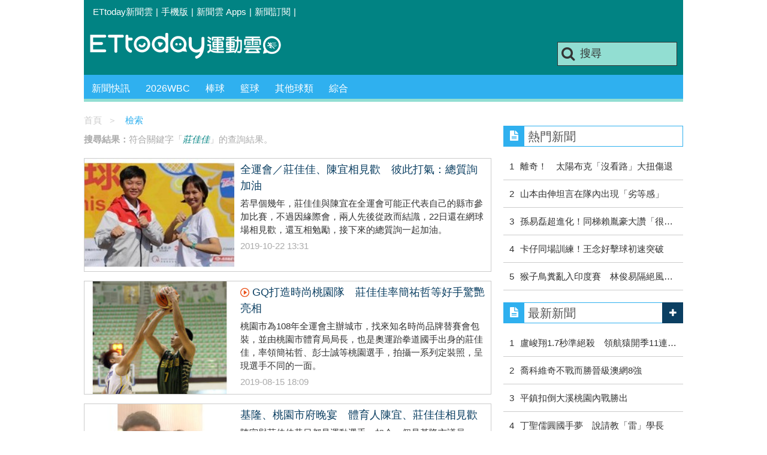

--- FILE ---
content_type: text/html; charset=utf-8
request_url: https://sports.ettoday.net/news-search.phtml?keywords=%E8%8E%8A%E4%BD%B3%E4%BD%B3
body_size: 11104
content:
<!doctype html>
<html lang="zh-Hant" prefix="og:http://ogp.me/ns#" xmlns:wb="http://open.weibo.com/wb" itemscope itemtype="http://schema.org/ItemList" >
<head>
<meta charset="utf-8">
<!-- ★★非共用★★ 開始 -->
	<!--網頁基本meta data-->
	<title>莊佳佳相關新聞懶人包, 照片, 影片, 報導, 資訊及訊息/-第1頁 | ETtoday運動雲 | ETtoday新聞雲</title>
  <link rel="canonical" href="https://sports.ettoday.net/news-search.phtml?keywords=莊佳佳"/>
	<meta property="og:url" itemprop="url" content="https://sports.ettoday.net/news-search.phtml?keywords=莊佳佳" />
	<meta property="og:title" itemprop="name" content="莊佳佳相關新聞懶人包, 照片, 影片, 報導, 資訊及訊息-第1頁 | ETtoday運動雲 | ETtoday新聞雲"/>
	<meta property="og:image" itemprop="image" content="https://cdn2.ettoday.net/style/sports2015/images/push.jpg"/>
	<meta property="og:type" content="article"/>
	<meta name="description" property="og:description" itemprop="description" content="莊佳佳相關新聞懶人包, 照片, 影片, 報導, 資訊及訊息" />



<!-- ★★非共用★★ 結束 -->
	<!--★以下為所有網頁共用★-->
	<!-- 特定頁面 or 編採不給搜尋引擎蒐錄 開始 -->
	<meta name="robots" content="noindex,nofollow,noarchive" />	<!-- 特定頁面 or 編採不給搜尋引擎蒐錄 結束 -->
	<meta http-equiv="Content-Type" content="text/html; charset=utf-8" />
	<meta http-equiv="Content-Language" content="zh-TW" />
	<link rel="apple-touch-icon" sizes="180x180" href="//cdn2.ettoday.net/style/sports2015/images/touch-icon.png" /> <!--ios-->
	<link rel="shortcut icon" sizes="192x192" href="//cdn2.ettoday.net/style/sports2015/images/touch-icon.png" /> <!--android & PC -->
	<link rel="alternate" type="application/rss+xml" title="ETtoday《體育新聞》" href="https://feeds.feedburner.com/ettoday/sport" />
	<!-- ★社群分享專用 開始★ -->
	<meta property="og:locale" content="zh_TW" />
	<meta property="fb:app_id" content="146858218737386" />
	<meta property="og:site_name" name="application-name" content="ETtoday運動雲" />
	<meta property="article:publisher" content="https://www.facebook.com/ETtodaySPORT" />
		<!-- ★社群分享專用 結束★-->


	<!-- ★dns-prefetch 開始★ -->
	<link rel="dns-prefetch" href="//ad.ettoday.net">
	<link rel="dns-prefetch" href="//ad1.ettoday.net">
	<link rel="dns-prefetch" href="//ad2.ettoday.net">
	<link rel="dns-prefetch" href="//cache.ettoday.net">
	<link rel="dns-prefetch" href="//static.ettoday.net">
	<link rel="dns-prefetch" href="//cdn1.ettoday.net">
	<link rel="dns-prefetch" href="//cdn2.ettoday.net">
	<!-- ★dns-prefetch 結束★ -->

	<!-- ★CSS、JS開始★ -->
	<link href="//cdn2.ettoday.net/style/sports2015/css/style.css" rel="stylesheet" type="text/css" />
	<script src="//cdn2.ettoday.net/jquery/jquery.js"></script>
	<script src="//cdn2.ettoday.net/jquery/jquery.cookie.js"></script>
	<link href="//cdn2.ettoday.net/jquery/bxslider/jquery.bxslider.css" rel="stylesheet" type="text/css" />
	<script src="//cdn2.ettoday.net/jquery/bxslider/jquery.bxslider.js"></script>
	<script src="//cdn2.ettoday.net/style/sports2015/js/jquery.lazyload.min.js"></script>
	<script src="//cdn2.ettoday.net/style/sports2015/js/common.js"></script>

	<!-- DFP code -->
	<script type="text/javascript" src="//cdn2.ettoday.net/dfp/dfp-gpt.js"></script>
	<!-- DFP code End-->

	<!-- ★CSS、JS結束★ -->

	
	<!--GTM DataLayer 開始-->
	<script>
		dataLayer = [{
			'csscode': 'sport',
			'page-id': '',
			'category-id': '',
			'category-name1': '',
			'category-name2': '',
			'dept-name': '',
			'author-id': '',
			'author-name': '',
			'video-id': '',
			'video-category-id': '',
			'readtype': 'PC'
		}];
	</script>
	<!--GTM DataLayer 結束-->

	<!-- Google Tag Manager -->
	<script>
		(function(w, d, s, l, i) {
			w[l] = w[l] || [];
			w[l].push({
				'gtm.start': new Date().getTime(),
				event: 'gtm.js'
			});
			var f = d.getElementsByTagName(s)[0],
				j = d.createElement(s),
				dl = l != 'dataLayer' ? '&l=' + l : '';
			j.async = true;
			j.src =
				'https://www.googletagmanager.com/gtm.js?id=' + i + dl;
			f.parentNode.insertBefore(j, f);
		})(window, document, 'script', 'dataLayer', 'GTM-K5PM9L7');
	</script>
	<!-- End Google Tag Manager -->

	<!-- Global site tag (gtag.js) - Google Analytics 開始 -->
	<script async src="https://www.googletagmanager.com/gtag/js?id=G-JQNDWD28RZ"></script>
	<script>
		window.dataLayer = window.dataLayer || [];

		function gtag() {
			dataLayer.push(arguments);
		}
		gtag('js', new Date());
	</script>
	<!-- Global site tag (gtag.js) - Google Analytics 結束 --><!-- ★★以上為所有網頁共用★★ -->

  <!-- dmp.js 開始 -->
  <script>
  var dmp_event_property   = "sports";
  var dmp_query            = "莊佳佳";
  var dmp_et_token         = "9bd09d8c03eac9c4f2ec381d30cb55e5";
  </script>
  <script src="//cdn2.ettoday.net/jquery/dmp/search.js"></script>
  <!-- dmp.js 結束 -->

</head>

<body id="sport">
<!--FB plugins 共用元素-->
  <div id="fb-root"></div>

<!--wrapper 開始-->
<div class="wrapper">

  <!-- 轟天雷 start-->
  <div class="top-sky">
  <script language="JavaScript" type="text/javascript">
  <!-- <![CDATA[
    var ts = Math.random();
    document.write('<scr' + 'ipt language="JavaScript" type="text/javascript" src="//ad.ettoday.net/ads.php?bid=sport_thunder&rr='+ ts +'"></scr' + 'ipt>');
  // ]]> -->
  </script>
  </div>
  <!-- 轟天雷 end-->

  <!-- 雙門簾廣告 start -->
  <div class="twin-curtain">
      <script language="JavaScript" type="text/javascript">
          <!-- <![CDATA[
          var ts = Math.random();
          document.write('<scr' + 'ipt language="JavaScript" type="text/javascript" src="https://ad.ettoday.net/ads.php?bid=sport_curtain&rr=' + ts + '"></scr' + 'ipt>');
          // ]]> -->
      </script>
  </div>
  <!-- 雙門簾廣告  end -->

    <!--topbar 開始-->
        <div class="topbar">
        <ul>
            <li><a href="//www.ettoday.net" target="_blank">ETtoday新聞雲</a></li>
            <li>|</li>

                        <li><a href="javascript:;" onclick="location.replace('//www.ettoday.net/changeReadType.php?rtype=0&rurl='+location.href);">手機版</a></li>
            <li>|</li>
            <li><a href="//www.ettoday.net/events/app/ettoday_app.htm" title="ETtoday 新聞雲 Apps" target="_blank">新聞雲 Apps</a></li>
            <li>|</li>
            <li><a href="//www.ettoday.net/events/news-express/epaper.php">新聞訂閱</a></li>
            <li>|</li>
                    </ul>
    </div>    <!--topbar 開始-->

    <!--header 開始-->
    <div class="header">
        <!--logo 運動雲 開始-->
        <h2 class="logo_sport"><a href="/">運動雲</a></h2>
        <!--logo 運動雲 開始-->

        <!--廣告 版頭小橫幅-左 ad250x50 開始-->
        <div class="ad250x50">
            <script language="JavaScript" type="text/javascript">
                
                var ts = Math.random();
                document.write('<scr' + 'ipt language="JavaScript" type="text/javascript" src="//ad1.ettoday.net/ads.php?bid=sport_header_250x50&rr=' + ts + '"></scr' + 'ipt>');
                
            </script>
        </div>
        <!--廣告 版頭小橫幅-左 ad250x50 結束-->

        <!--廣告 版頭小橫幅-右 120x50 開始-->
        <div class="ad120x50">
            <script language="JavaScript" type="text/javascript">
               
                var ts = Math.random();
                document.write('<scr' + 'ipt language="JavaScript" type="text/javascript" src="//ad1.ettoday.net/ads.php?bid=sport_header_120x50&rr=' + ts + '"></scr' + 'ipt>');
              
            </script>
        </div>
        <!--廣告 版頭小橫幅-右 120x50 結束--> 
        
        <!--搜尋 開始-->
                <div class="search_box">
            <form action="/news-search.phtml" method="get">
                <input type="text" name="keywords" class="keyword" value="搜尋" onmouseover="this.focus()" onmouseout="this.blur()" onfocus="javascript: if (this.value=='搜尋') this.value='';" onblur="javascript: if (this.value=='') this.value='搜尋';" autocomplete="off"/>
                <button><i class="icon-search"></i></button>
            </form>
        </div>        <!--搜尋 結束--> 
        
        <!--主選單 開始-->
                <div class="nav_1">
            <ul class="clearfix">
                                    
                <!--組 開始-->
                <li  ><a href="/sport-category/新聞" target="_self" >新聞快訊</a>
                    <div class="sub clearfix">
                                            <a href="/news-list/新聞/最新新聞" target="_self" >最新新聞</a>
                                        </div>
                </li>
                <!--組 結束--> 
                                    
                <!--組 開始-->
                <li  ><a href="/tag-list/2026WBC" target="_self" >2026WBC</a>
                    <div class="sub clearfix">
                                        </div>
                </li>
                <!--組 結束--> 
                                    
                <!--組 開始-->
                <li  ><a href="/sport-category/棒球" target="_self" >棒球</a>
                    <div class="sub clearfix">
                                            <a href="/news-list/棒球/中職" target="_self" >中職</a>
                                            <a href="/news-list/棒球/MLB" target="_self" >MLB</a>
                                            <a href="/news-list/棒球/日、韓職" target="_self" >日、韓職</a>
                                            <a href="/news-list/棒球/國內業餘" target="_self" >國內業餘</a>
                                            <a href="/news-list/棒球/棒球綜合" target="_self" >棒球綜合</a>
                                        </div>
                </li>
                <!--組 結束--> 
                                    
                <!--組 開始-->
                <li  ><a href="/sport-category/籃球" target="_self" >籃球</a>
                    <div class="sub clearfix">
                                            <a href="/news-list/籃球/NBA" target="_self" >NBA</a>
                                            <a href="/news-list/籃球/P.League+" target="_self" >P.League+</a>
                                            <a href="/news-list/籃球/TPBL" target="_self" >TPBL</a>
                                            <a href="/news-list/籃球/SBL、WSBL" target="_self" >SBL、WSBL</a>
                                            <a href="/news-list/籃球/CBA" target="_self" >CBA</a>
                                            <a href="/news-list/籃球/HBL、UBA" target="_self" >HBL、UBA</a>
                                            <a href="/news-list/籃球/籃球綜合" target="_self" >籃球綜合</a>
                                        </div>
                </li>
                <!--組 結束--> 
                                    
                <!--組 開始-->
                <li  ><a href="/sport-category/其他球類" target="_self" >其他球類</a>
                    <div class="sub clearfix">
                                            <a href="/news-list/其他球類/其他球類" target="_self" >其他球類</a>
                                        </div>
                </li>
                <!--組 結束--> 
                                    
                <!--組 開始-->
                <li  ><a href="/sport-category/綜合" target="_self" >綜合</a>
                    <div class="sub clearfix">
                                            <a href="/news-list/綜合/綜合" target="_self" >綜合</a>
                                        </div>
                </li>
                <!--組 結束--> 
                            </ul>
        </div>        <!--主選單 結束--> 
        
        <!--gallery_1 比賽得分列表 開始-->
                <!--gallery_1 比賽得分列表 結束-->
        
        
</div>
<!-- 超級大橫幅 start-->
<div class="ad_970">
<script language="JavaScript" type="text/javascript">

    var ts = Math.random();
    document.write('<scr' + 'ipt language="JavaScript" type="text/javascript" src="//ad1.ettoday.net/ads.php?bid=sport_970x90&rr='+ ts +'"></scr' + 'ipt>');

</script>
</div>
<!-- 超級大橫幅 end-->


    <!--header 結束-->

    <!--container 開始-->
    <div class="container">
        <!--橫列 r1 開始-->
        <div class="r1 clearfix"> <!--直欄 c1 開始-->
          <div class="c1">
            <!--麵包屑 part_bread_crumb 開始-->
            <div class="part_bread_crumb">
                <a href="/">首頁</a><span>＞</span>
                <em>檢索</em>
            </div>
            <!--麵包屑 part_bread_crumb 結束-->

              <!--.part_search 搜尋 結束-->
              <div class="part_search">
                  <p><strong>搜尋結果：</strong>符合關鍵字「<em>莊佳佳</em>」的查詢結果。 </p>
              </div>
              <!--.part_search 搜尋 結束-->

              <!--part_pictxt_1 圖文列表 開始-->
              <div class="part_pictxt_1 lazyload">

                                    <!--組 -->
                  <div class="box_0 clearfix" itemscope itemtype="http://schema.org/NewsArticle" itemprop="itemListElement">
                      <a class="pic" href="https://sports.ettoday.net/news/1562578" target="_blank"><img itemprop="image" src="https://cdn2.ettoday.net/style/misc/loading_300x225.gif" data-original="https://cdn2.ettoday.net/images/4455/b4455748.jpg" alt="全運會／莊佳佳、陳宜相見歡　彼此打氣：總質詢加油" title="全運會／莊佳佳、陳宜相見歡　彼此打氣：總質詢加油" ></a>
                      <h3 itemprop="headline"><a href="https://sports.ettoday.net/news/1562578"  itemprop="url" target="_blank" title="全運會／莊佳佳、陳宜相見歡　彼此打氣：總質詢加油">全運會／莊佳佳、陳宜相見歡　彼此打氣：總質詢加油</a></h3>
                      <p class="summary" itemprop="description">若早個幾年，莊佳佳與陳宜在全運會可能正代表自己的縣市參加比賽，不過因緣際會，兩人先後從政而結識，22日還在網球場相見歡，還互相勉勵，接下來的總質詢一起加油。</p><span class="date" itemprop="datePublished" content="2019-10-22T13:31:00+08:00" >2019-10-22 13:31</span>

                      <!-- microdata 開始 -->
                      <span itemprop="publisher" itemscope itemtype="https://schema.org/Organization">
                          <span itemprop="logo" itemscope itemtype="https://schema.org/ImageObject">
                              <meta itemprop="url" content="https://sports.ettoday.net/news/1562578">
                              <img src="https://cdn2.ettoday.net/style/sports2015/images/push.jpg"/>
                              <meta itemprop="width" content="1200">
                              <meta itemprop="height" content="630">
                          </span>
                          <meta itemprop="name" content="ETtoday新聞雲">
                      </span>
                      <span itemprop="author" content="ETtoday運動雲"></span>
                      <span itemprop="dateCreated" content="2019-10-22T13:31:00+08:00"></span>
                      <span itemprop="dateModified" content="2019-10-22T13:31:38+08:00"></span>
                      <span itemprop="mainEntityOfPage" content="https://sports.ettoday.net/news/1562578"></span>
                      <span itemprop="position" content="1"></span>
                      <!-- microdata 結束 -->

                  </div>
                  <!--組 -->
                                    <!--組 -->
                  <div class="box_0 clearfix" itemscope itemtype="http://schema.org/NewsArticle" itemprop="itemListElement">
                      <a class="pic" href="https://sports.ettoday.net/news/1513947" target="_blank"><img itemprop="image" src="https://cdn2.ettoday.net/style/misc/loading_300x225.gif" data-original="https://cdn2.ettoday.net/images/3765/b3765888.jpg" alt="GQ打造時尚桃園隊　莊佳佳率簡祐哲等好手驚艷亮相" title="GQ打造時尚桃園隊　莊佳佳率簡祐哲等好手驚艷亮相" ></a>
                      <h3 itemprop="headline"><i class="icon_type_video"></i><a href="https://sports.ettoday.net/news/1513947"  itemprop="url" target="_blank" title="GQ打造時尚桃園隊　莊佳佳率簡祐哲等好手驚艷亮相">GQ打造時尚桃園隊　莊佳佳率簡祐哲等好手驚艷亮相</a></h3>
                      <p class="summary" itemprop="description">桃園市為108年全運會主辦城市，找來知名時尚品牌替賽會包裝，並由桃園市體育局局長，也是奧運跆拳道國手出身的莊佳佳，率領簡祐哲、彭士誠等桃園選手，拍攝一系列定裝照，呈現選手不同的一面。</p><span class="date" itemprop="datePublished" content="2019-08-15T18:09:00+08:00" >2019-08-15 18:09</span>

                      <!-- microdata 開始 -->
                      <span itemprop="publisher" itemscope itemtype="https://schema.org/Organization">
                          <span itemprop="logo" itemscope itemtype="https://schema.org/ImageObject">
                              <meta itemprop="url" content="https://sports.ettoday.net/news/1513947">
                              <img src="https://cdn2.ettoday.net/style/sports2015/images/push.jpg"/>
                              <meta itemprop="width" content="1200">
                              <meta itemprop="height" content="630">
                          </span>
                          <meta itemprop="name" content="ETtoday新聞雲">
                      </span>
                      <span itemprop="author" content="ETtoday運動雲"></span>
                      <span itemprop="dateCreated" content="2019-08-15T18:09:00+08:00"></span>
                      <span itemprop="dateModified" content="2019-08-15T18:08:51+08:00"></span>
                      <span itemprop="mainEntityOfPage" content="https://sports.ettoday.net/news/1513947"></span>
                      <span itemprop="position" content="2"></span>
                      <!-- microdata 結束 -->

                  </div>
                  <!--組 -->
                                    <!--組 -->
                  <div class="box_0 clearfix" itemscope itemtype="http://schema.org/NewsArticle" itemprop="itemListElement">
                      <a class="pic" href="https://sports.ettoday.net/news/1439275" target="_blank"><img itemprop="image" src="https://cdn2.ettoday.net/style/misc/loading_300x225.gif" data-original="https://cdn2.ettoday.net/images/4078/b4078285.jpg" alt="基隆、桃園市府晚宴　體育人陳宜、莊佳佳相見歡" title="基隆、桃園市府晚宴　體育人陳宜、莊佳佳相見歡" ></a>
                      <h3 itemprop="headline"><a href="https://sports.ettoday.net/news/1439275"  itemprop="url" target="_blank" title="基隆、桃園市府晚宴　體育人陳宜、莊佳佳相見歡">基隆、桃園市府晚宴　體育人陳宜、莊佳佳相見歡</a></h3>
                      <p class="summary" itemprop="description">陳宜與莊佳佳昔日都是運動選手，如今一個是基隆市議員，一個桃園市體育局局長，因為兩市府7日的晚宴，有了見面的機會，相見歡的兩人，也聊了不少當選手的往事。</p><span class="date" itemprop="datePublished" content="2019-05-07T20:33:00+08:00" >2019-05-07 20:33</span>

                      <!-- microdata 開始 -->
                      <span itemprop="publisher" itemscope itemtype="https://schema.org/Organization">
                          <span itemprop="logo" itemscope itemtype="https://schema.org/ImageObject">
                              <meta itemprop="url" content="https://sports.ettoday.net/news/1439275">
                              <img src="https://cdn2.ettoday.net/style/sports2015/images/push.jpg"/>
                              <meta itemprop="width" content="1200">
                              <meta itemprop="height" content="630">
                          </span>
                          <meta itemprop="name" content="ETtoday新聞雲">
                      </span>
                      <span itemprop="author" content="ETtoday運動雲"></span>
                      <span itemprop="dateCreated" content="2019-05-07T20:33:00+08:00"></span>
                      <span itemprop="dateModified" content="2019-05-07T20:40:42+08:00"></span>
                      <span itemprop="mainEntityOfPage" content="https://sports.ettoday.net/news/1439275"></span>
                      <span itemprop="position" content="3"></span>
                      <!-- microdata 結束 -->

                  </div>
                  <!--組 -->
                                    <!--組 -->
                  <div class="box_0 clearfix" itemscope itemtype="http://schema.org/NewsArticle" itemprop="itemListElement">
                      <a class="pic" href="https://sports.ettoday.net/news/1413831" target="_blank"><img itemprop="image" src="https://cdn2.ettoday.net/style/misc/loading_300x225.gif" data-original="https://cdn2.ettoday.net/images/3990/b3990569.jpg" alt="禁賽參加全運會將追回金牌獎金　莊佳佳：不公平" title="禁賽參加全運會將追回金牌獎金　莊佳佳：不公平" ></a>
                      <h3 itemprop="headline"><a href="https://sports.ettoday.net/news/1413831"  itemprop="url" target="_blank" title="禁賽參加全運會將追回金牌獎金　莊佳佳：不公平">禁賽參加全運會將追回金牌獎金　莊佳佳：不公平</a></h3>
                      <p class="summary" itemprop="description">中華奧會上個月28日公布涉藥禁賽選手名單，現任桃園市體育局局長、前跆拳道國手莊佳佳遭到禁賽，但她在禁賽期間參加宜蘭全運會拿下金牌，並完成五連霸，據世界反禁藥組織（WADA）規定，必須追回金牌和獎金，對此莊佳佳表示會了解相關細節，將會據理力爭。
</p><span class="date" itemprop="datePublished" content="2019-04-02T15:58:00+08:00" >2019-04-02 15:58</span>

                      <!-- microdata 開始 -->
                      <span itemprop="publisher" itemscope itemtype="https://schema.org/Organization">
                          <span itemprop="logo" itemscope itemtype="https://schema.org/ImageObject">
                              <meta itemprop="url" content="https://sports.ettoday.net/news/1413831">
                              <img src="https://cdn2.ettoday.net/style/sports2015/images/push.jpg"/>
                              <meta itemprop="width" content="1200">
                              <meta itemprop="height" content="630">
                          </span>
                          <meta itemprop="name" content="ETtoday新聞雲">
                      </span>
                      <span itemprop="author" content="ETtoday運動雲"></span>
                      <span itemprop="dateCreated" content="2019-04-02T15:58:00+08:00"></span>
                      <span itemprop="dateModified" content="2019-04-02T16:15:16+08:00"></span>
                      <span itemprop="mainEntityOfPage" content="https://sports.ettoday.net/news/1413831"></span>
                      <span itemprop="position" content="4"></span>
                      <!-- microdata 結束 -->

                  </div>
                  <!--組 -->
                                    <!--組 -->
                  <div class="box_0 clearfix" itemscope itemtype="http://schema.org/NewsArticle" itemprop="itemListElement">
                      <a class="pic" href="https://sports.ettoday.net/news/1410743" target="_blank"><img itemprop="image" src="https://cdn2.ettoday.net/style/misc/loading_300x225.gif" data-original="https://cdn2.ettoday.net/images/3990/b3990569.jpg" alt="莊佳佳禁賽案為前朝跆協事務？　前秘書長不回應" title="莊佳佳禁賽案為前朝跆協事務？　前秘書長不回應" ></a>
                      <h3 itemprop="headline"><i class="icon_type_video"></i><a href="https://sports.ettoday.net/news/1410743"  itemprop="url" target="_blank" title="莊佳佳禁賽案為前朝跆協事務？　前秘書長不回應">莊佳佳禁賽案為前朝跆協事務？　前秘書長不回應</a></h3>
                      <p class="summary" itemprop="description">前奧運跆拳道國手、現任桃園市體育局局長莊佳佳遭禁賽，並泣訴是跆協行政疏失，而跆協指出是與前朝人馬交接前的事情，不過前任跆協秘書長林明富表示，已交接事務不予回應。</p><span class="date" itemprop="datePublished" content="2019-03-29T12:52:00+08:00" >2019-03-29 12:52</span>

                      <!-- microdata 開始 -->
                      <span itemprop="publisher" itemscope itemtype="https://schema.org/Organization">
                          <span itemprop="logo" itemscope itemtype="https://schema.org/ImageObject">
                              <meta itemprop="url" content="https://sports.ettoday.net/news/1410743">
                              <img src="https://cdn2.ettoday.net/style/sports2015/images/push.jpg"/>
                              <meta itemprop="width" content="1200">
                              <meta itemprop="height" content="630">
                          </span>
                          <meta itemprop="name" content="ETtoday新聞雲">
                      </span>
                      <span itemprop="author" content="ETtoday運動雲"></span>
                      <span itemprop="dateCreated" content="2019-03-29T12:52:00+08:00"></span>
                      <span itemprop="dateModified" content="2019-03-29T18:21:27+08:00"></span>
                      <span itemprop="mainEntityOfPage" content="https://sports.ettoday.net/news/1410743"></span>
                      <span itemprop="position" content="5"></span>
                      <!-- microdata 結束 -->

                  </div>
                  <!--組 -->
                                    <!--組 -->
                  <div class="box_0 clearfix" itemscope itemtype="http://schema.org/NewsArticle" itemprop="itemListElement">
                      <a class="pic" href="https://sports.ettoday.net/news/1410699" target="_blank"><img itemprop="image" src="https://cdn2.ettoday.net/style/misc/loading_300x225.gif" data-original="https://cdn2.ettoday.net/images/3990/b3990568.jpg" alt="影／莊佳佳泣訴跆協行政疏失　跆協指前朝交接問題" title="影／莊佳佳泣訴跆協行政疏失　跆協指前朝交接問題" ></a>
                      <h3 itemprop="headline"><i class="icon_type_video"></i><a href="https://sports.ettoday.net/news/1410699"  itemprop="url" target="_blank" title="影／莊佳佳泣訴跆協行政疏失　跆協指前朝交接問題">影／莊佳佳泣訴跆協行政疏失　跆協指前朝交接問題</a></h3>
                      <p class="summary" itemprop="description">前奧運跆拳道國手、桃園市體育局局長莊佳佳因缺席藥檢遭禁賽，29日聲淚俱下強調自己沒有吃禁藥，缺席藥檢是未被跆協通知，必須捍衛自身清白已經提出申訴，跆協秘書長余國振則回應，交接前懲處已經開始，已無法補救。</p><span class="date" itemprop="datePublished" content="2019-03-29T12:13:00+08:00" >2019-03-29 12:13</span>

                      <!-- microdata 開始 -->
                      <span itemprop="publisher" itemscope itemtype="https://schema.org/Organization">
                          <span itemprop="logo" itemscope itemtype="https://schema.org/ImageObject">
                              <meta itemprop="url" content="https://sports.ettoday.net/news/1410699">
                              <img src="https://cdn2.ettoday.net/style/sports2015/images/push.jpg"/>
                              <meta itemprop="width" content="1200">
                              <meta itemprop="height" content="630">
                          </span>
                          <meta itemprop="name" content="ETtoday新聞雲">
                      </span>
                      <span itemprop="author" content="ETtoday運動雲"></span>
                      <span itemprop="dateCreated" content="2019-03-29T12:13:00+08:00"></span>
                      <span itemprop="dateModified" content="2019-03-29T18:21:58+08:00"></span>
                      <span itemprop="mainEntityOfPage" content="https://sports.ettoday.net/news/1410699"></span>
                      <span itemprop="position" content="6"></span>
                      <!-- microdata 結束 -->

                  </div>
                  <!--組 -->
                                    <!--組 -->
                  <div class="box_0 clearfix" itemscope itemtype="http://schema.org/NewsArticle" itemprop="itemListElement">
                      <a class="pic" href="https://sports.ettoday.net/news/1410667" target="_blank"><img itemprop="image" src="https://cdn2.ettoday.net/style/misc/loading_300x225.gif" data-original="https://cdn2.ettoday.net/images/3990/b3990501.jpg" alt="影／未登錄行蹤被禁賽非服用禁藥　桃園市體育局長莊佳佳哽咽說明" title="影／未登錄行蹤被禁賽非服用禁藥　桃園市體育局長莊佳佳哽咽說明" ></a>
                      <h3 itemprop="headline"><i class="icon_type_video"></i><a href="https://sports.ettoday.net/news/1410667"  itemprop="url" target="_blank" title="影／未登錄行蹤被禁賽非服用禁藥　桃園市體育局長莊佳佳哽咽說明">影／未登錄行蹤被禁賽非服用禁藥　桃園市體育局長莊佳佳哽咽說明</a></h3>
                      <p class="summary" itemprop="description">「是未登錄行蹤被禁賽，並非服用禁藥！」桃園市新任體育局長莊佳佳針對外傳她因涉禁藥遭禁賽，29日於體育局公開說明中泣訴表示，她於參加國家代表隊集訓，未被權責單位告知須「登錄行蹤」，以致被認為行蹤通報不實，所以沒有檢測紀錄，並不是服用禁藥，現已積極向跆拳道協會申訴，也向鄭文燦市長說明。</p><span class="date" itemprop="datePublished" content="2019-03-29T12:00:00+08:00" >2019-03-29 12:00</span>

                      <!-- microdata 開始 -->
                      <span itemprop="publisher" itemscope itemtype="https://schema.org/Organization">
                          <span itemprop="logo" itemscope itemtype="https://schema.org/ImageObject">
                              <meta itemprop="url" content="https://sports.ettoday.net/news/1410667">
                              <img src="https://cdn2.ettoday.net/style/sports2015/images/push.jpg"/>
                              <meta itemprop="width" content="1200">
                              <meta itemprop="height" content="630">
                          </span>
                          <meta itemprop="name" content="ETtoday新聞雲">
                      </span>
                      <span itemprop="author" content="ETtoday運動雲"></span>
                      <span itemprop="dateCreated" content="2019-03-29T12:00:00+08:00"></span>
                      <span itemprop="dateModified" content="2019-03-29T14:51:00+08:00"></span>
                      <span itemprop="mainEntityOfPage" content="https://sports.ettoday.net/news/1410667"></span>
                      <span itemprop="position" content="7"></span>
                      <!-- microdata 結束 -->

                  </div>
                  <!--組 -->
                                    <!--組 -->
                  <div class="box_0 clearfix" itemscope itemtype="http://schema.org/NewsArticle" itemprop="itemListElement">
                      <a class="pic" href="https://sports.ettoday.net/news/1410666" target="_blank"><img itemprop="image" src="https://cdn2.ettoday.net/style/misc/loading_300x225.gif" data-original="https://cdn2.ettoday.net/images/3990/b3990501.jpg" alt="影／沒通報行蹤遭禁賽非因禁藥　莊佳佳淚訴沒必要承擔行政疏失" title="影／沒通報行蹤遭禁賽非因禁藥　莊佳佳淚訴沒必要承擔行政疏失" ></a>
                      <h3 itemprop="headline"><i class="icon_type_video"></i><a href="https://sports.ettoday.net/news/1410666"  itemprop="url" target="_blank" title="影／沒通報行蹤遭禁賽非因禁藥　莊佳佳淚訴沒必要承擔行政疏失">影／沒通報行蹤遭禁賽非因禁藥　莊佳佳淚訴沒必要承擔行政疏失</a></h3>
                      <p class="summary" itemprop="description">中華奧會28日公布涉藥禁賽選手名單，沒想到現任桃園市體育局局長莊佳佳也被影響，被爆出也遭到禁賽，原因是沒有未定期回報行蹤，對此莊佳佳在29日召開記者會淚訴，自己不是因為禁藥問題，而是完全沒有收到通知，以至於被認為行蹤通報不實，沒有檢測紀錄。
</p><span class="date" itemprop="datePublished" content="2019-03-29T11:51:00+08:00" >2019-03-29 11:51</span>

                      <!-- microdata 開始 -->
                      <span itemprop="publisher" itemscope itemtype="https://schema.org/Organization">
                          <span itemprop="logo" itemscope itemtype="https://schema.org/ImageObject">
                              <meta itemprop="url" content="https://sports.ettoday.net/news/1410666">
                              <img src="https://cdn2.ettoday.net/style/sports2015/images/push.jpg"/>
                              <meta itemprop="width" content="1200">
                              <meta itemprop="height" content="630">
                          </span>
                          <meta itemprop="name" content="ETtoday新聞雲">
                      </span>
                      <span itemprop="author" content="ETtoday運動雲"></span>
                      <span itemprop="dateCreated" content="2019-03-29T11:51:00+08:00"></span>
                      <span itemprop="dateModified" content="2019-03-29T16:35:31+08:00"></span>
                      <span itemprop="mainEntityOfPage" content="https://sports.ettoday.net/news/1410666"></span>
                      <span itemprop="position" content="8"></span>
                      <!-- microdata 結束 -->

                  </div>
                  <!--組 -->
                                    <!--組 -->
                  <div class="box_0 clearfix" itemscope itemtype="http://schema.org/NewsArticle" itemprop="itemListElement">
                      <a class="pic" href="https://sports.ettoday.net/news/1410663" target="_blank"><img itemprop="image" src="https://cdn2.ettoday.net/style/misc/loading_300x225.gif" data-original="https://cdn2.ettoday.net/images/3990/b3990493.jpg" alt="影／未回報行蹤遭禁賽　莊佳佳落淚自清：絕未碰觸禁藥" title="影／未回報行蹤遭禁賽　莊佳佳落淚自清：絕未碰觸禁藥" ></a>
                      <h3 itemprop="headline"><i class="icon_type_video"></i><a href="https://sports.ettoday.net/news/1410663"  itemprop="url" target="_blank" title="影／未回報行蹤遭禁賽　莊佳佳落淚自清：絕未碰觸禁藥">影／未回報行蹤遭禁賽　莊佳佳落淚自清：絕未碰觸禁藥</a></h3>
                      <p class="summary" itemprop="description">桃園市政府體育局長莊佳佳29日指出，自己未依規定向世界反禁藥組織（WADA）回報行蹤，遭到禁賽處分，認為是行政團隊疏失才違規，她強調清白絕未涉及禁藥，至於禁賽是否影響擔任體育局長職務？莊佳佳坦承仍在了解中。
</p><span class="date" itemprop="datePublished" content="2019-03-29T11:47:00+08:00" >2019-03-29 11:47</span>

                      <!-- microdata 開始 -->
                      <span itemprop="publisher" itemscope itemtype="https://schema.org/Organization">
                          <span itemprop="logo" itemscope itemtype="https://schema.org/ImageObject">
                              <meta itemprop="url" content="https://sports.ettoday.net/news/1410663">
                              <img src="https://cdn2.ettoday.net/style/sports2015/images/push.jpg"/>
                              <meta itemprop="width" content="1200">
                              <meta itemprop="height" content="630">
                          </span>
                          <meta itemprop="name" content="ETtoday新聞雲">
                      </span>
                      <span itemprop="author" content="ETtoday運動雲"></span>
                      <span itemprop="dateCreated" content="2019-03-29T11:47:00+08:00"></span>
                      <span itemprop="dateModified" content="2019-03-29T16:20:05+08:00"></span>
                      <span itemprop="mainEntityOfPage" content="https://sports.ettoday.net/news/1410663"></span>
                      <span itemprop="position" content="9"></span>
                      <!-- microdata 結束 -->

                  </div>
                  <!--組 -->
                                    <!--組 -->
                  <div class="box_0 clearfix" itemscope itemtype="http://schema.org/NewsArticle" itemprop="itemListElement">
                      <a class="pic" href="https://sports.ettoday.net/news/1410322" target="_blank"><img itemprop="image" src="https://cdn2.ettoday.net/style/misc/loading_300x225.gif" data-original="https://cdn2.ettoday.net/images/3618/b3618233.jpg" alt="恩師擔保莊佳佳沒吃藥　李佳融：有的話教授不幹了" title="恩師擔保莊佳佳沒吃藥　李佳融：有的話教授不幹了" ></a>
                      <h3 itemprop="headline"><i class="icon_type_video"></i><a href="https://sports.ettoday.net/news/1410322"  itemprop="url" target="_blank" title="恩師擔保莊佳佳沒吃藥　李佳融：有的話教授不幹了">恩師擔保莊佳佳沒吃藥　李佳融：有的話教授不幹了</a></h3>
                      <p class="summary" itemprop="description">擔任桃園市體育局局長的前跆拳道國手莊佳佳，因未向WADA按時回報行蹤遭禁賽2年，對此恩師李佳融擔保，莊佳佳絕對沒有吃禁藥，也沒有躲藥檢，如果有吃藥，就第一時間先辭退台師大教授的職位。</p><span class="date" itemprop="datePublished" content="2019-03-28T22:11:00+08:00" >2019-03-28 22:11</span>

                      <!-- microdata 開始 -->
                      <span itemprop="publisher" itemscope itemtype="https://schema.org/Organization">
                          <span itemprop="logo" itemscope itemtype="https://schema.org/ImageObject">
                              <meta itemprop="url" content="https://sports.ettoday.net/news/1410322">
                              <img src="https://cdn2.ettoday.net/style/sports2015/images/push.jpg"/>
                              <meta itemprop="width" content="1200">
                              <meta itemprop="height" content="630">
                          </span>
                          <meta itemprop="name" content="ETtoday新聞雲">
                      </span>
                      <span itemprop="author" content="ETtoday運動雲"></span>
                      <span itemprop="dateCreated" content="2019-03-28T22:11:00+08:00"></span>
                      <span itemprop="dateModified" content="2019-03-29T18:24:18+08:00"></span>
                      <span itemprop="mainEntityOfPage" content="https://sports.ettoday.net/news/1410322"></span>
                      <span itemprop="position" content="10"></span>
                      <!-- microdata 結束 -->

                  </div>
                  <!--組 -->
                  

              </div>
              <!--part_pictxt_1 圖文列表 結束-->

              <!--.part_pager 分頁 開始-->
              <div class="part_pager">

                  <!-- 分頁 start-->
                  <div class="page_nav"><div class="menu_page"> <span class="disabled"> &lt;&lt; </span><span class="disabled"> &lt; </span><span class="current">1</span><a href="//sports.ettoday.net/news-search.phtml?keywords=莊佳佳&idx=1&kind=10&page=2">2</a><a href="//sports.ettoday.net/news-search.phtml?keywords=莊佳佳&idx=1&kind=10&page=3">3</a><a href="//sports.ettoday.net/news-search.phtml?keywords=莊佳佳&idx=1&kind=10&page=4">4</a><a href="//sports.ettoday.net/news-search.phtml?keywords=莊佳佳&idx=1&kind=10&page=5">5</a><a href="//sports.ettoday.net/news-search.phtml?keywords=莊佳佳&idx=1&kind=10&page=6">6</a><a href="//sports.ettoday.net/news-search.phtml?keywords=莊佳佳&idx=1&kind=10&page=7">7</a><a href="//sports.ettoday.net/news-search.phtml?keywords=莊佳佳&idx=1&kind=10&page=8">8</a><a href="//sports.ettoday.net/news-search.phtml?keywords=莊佳佳&idx=1&kind=10&page=9">9</a><a href="//sports.ettoday.net/news-search.phtml?keywords=莊佳佳&idx=1&kind=10&page=10">10</a><a href="//sports.ettoday.net/news-search.phtml?keywords=莊佳佳&idx=1&kind=10&page=2"> &gt; </a><a href="//sports.ettoday.net/news-search.phtml?keywords=莊佳佳&idx=1&kind=10&page=31"> &gt;&gt; </a><p class="info">第1頁 | 共31頁</p></div></div>                  <!-- 分頁 end-->
                  <!--
                  <span class="disabled"> &lt;&lt; </span><span class="disabled"> &lt; </span><span class="current">1</span><a href="#?page=2">2</a><a href="#?page=3">3</a><a href="#?page=4">4</a><a href="#?page=5">5</a><a href="#?page=6">6</a><a href="#?page=7">7</a><a href="#?page=8">8</a><a href="#?page=9">9</a><a href="#?page=10">10</a><a href="#?page=2"> &gt; </a><a href="#?page=2"> &gt;&gt; </a>
                  <p class="info">第5頁 | 共89頁 (100則) </p>
                  -->
              </div>

              <!--.part_pager 分頁 結束-->

          </div>
          <!--直欄 c1 結束-->
          <!--直欄 c2 開始-->
            ﻿            <div class="c2">
				<div class="c2_inner">
					<!-- PC_全網_超級快閃廣告 start -->
					<div id="all_crazygif" class="crazygif">
					<script type="text/javascript">
					(function(){
						var ts = Math.random();
						document.write('<scr' + 'ipt type="text/javascript" src="https://ad2.ettoday.net/ads.php?bid=all_crazygif&rr='+ ts +'"></scr' + 'ipt>');
					})()
					</script>
					</div>
					<!-- PC_全網_超級快閃廣告 end -->

					<!--巨幅_上_300x250 開始-->
						<div class="ad_300" id="sport_300x250_top">
						<script language="JavaScript" type="text/javascript">

							var ts = Math.random();
							document.write('<scr' + 'ipt language="JavaScript" type="text/javascript" src="//ad2.ettoday.net/ads.php?bid=sport_300x250_top&rr='+ ts +'"></scr' + 'ipt>');

						</script>
					</div>
					<!--巨幅_上_300x250 結束-->


					<!--全網_巨幅_上(2)_300x250 開始-->
					<div class="ad_300" id="all_300x250">
						 <script language="JavaScript" type="text/javascript">

							 var ts = Math.random();
							 document.write('<scr' + 'ipt language="JavaScript" type="text/javascript" src="//ad2.ettoday.net/ads.php?bid=all_300x250&rr='+ ts +'"></scr' + 'ipt>');

						 </script>
					</div>
					<!--全網_巨幅_上(2)_300x250 結束-->

					<!--.block_y 熱門新聞 開始-->
					<div class="block block_y sidebar-hot-news">
						<div class="block_title">
							<h2>熱門新聞</h2>
							<i class="icon-file-text"></i>
						</div>
						<div class="block_content">
							<!--part_list_1 列表文字 開始 -->
							<div class="part_list_1 clearfix">
																<h3>1<a href="https://sports.ettoday.net/news/3107051" target="_blank" title="離奇！　太陽布克「沒看路」大扭傷退">離奇！　太陽布克「沒看路」大扭傷退</a></h3>
																<h3>2<a href="https://sports.ettoday.net/news/3106854" target="_blank" title="山本由伸坦言在隊內出現「劣等感」">山本由伸坦言在隊內出現「劣等感」</a></h3>
																<h3>3<a href="https://sports.ettoday.net/news/3107103" target="_blank" title="孫易磊超進化！同梯賴胤豪大讚「很鬼」">孫易磊超進化！同梯賴胤豪大讚「很鬼」</a></h3>
																<h3>4<a href="https://sports.ettoday.net/news/3107206" target="_blank" title="卡仔同場訓練！王念好擊球初速突破">卡仔同場訓練！王念好擊球初速突破</a></h3>
																<h3>5<a href="https://sports.ettoday.net/news/3107049" target="_blank" title="猴子鳥糞亂入印度賽　林俊易隔絕風險有絕招">猴子鳥糞亂入印度賽　林俊易隔絕風險有絕招</a></h3>
															</div>
							<!--part_list_1 列表文字 結束 -->
						</div>
					</div>
					<!--.block_y 熱門新聞 結束-->

					<!--全網_大型摩天_300x600_2 開始-->
					<div class="ad_300" id="sport_300x600_2">
							<script language="JavaScript" type="text/javascript">

								var ts = Math.random();
								document.write('<scr' + 'ipt language="JavaScript" type="text/javascript" src="//ad2.ettoday.net/ads.php?bid=sport_300x600_2&rr='+ ts +'"></scr' + 'ipt>');

							</script>
					</div>
					<!--全網_大型摩天_300x600_2 結束-->

					
					<!--.block_y 最新新聞 開始-->
					<div class="block block_y sidebar-newest-news">
						<div class="block_title">
							<h2>最新新聞</h2>
							<i class="icon-file-text"></i> <a class="more" href="/news-list/新聞/最新新聞" target="_blank"><i class="icon-plus"></i></a>
						</div>
						<div class="block_content">
							<!--part_list_1 列表文字 開始 -->
							<div class="part_list_1 clearfix">
																<h3>1<a href="https://sports.ettoday.net/news/3107436" target="_blank" title="盧峻翔1.7秒準絕殺　領航猿開季11連勝創紀錄">盧峻翔1.7秒準絕殺　領航猿開季11連勝創紀錄</a></h3>
																<h3>2<a href="https://sports.ettoday.net/news/3107417" target="_blank" title="喬科維奇不戰而勝晉級澳網8強">喬科維奇不戰而勝晉級澳網8強</a></h3>
																<h3>3<a href="https://sports.ettoday.net/news/3107408" target="_blank" title="平鎮扣倒大溪桃園內戰勝出">平鎮扣倒大溪桃園內戰勝出</a></h3>
																<h3>4<a href="https://sports.ettoday.net/news/3107407" target="_blank" title="丁聖儒圓國手夢　說請教「雷」學長">丁聖儒圓國手夢　說請教「雷」學長</a></h3>
																<h3>5<a href="https://sports.ettoday.net/news/3107406" target="_blank" title="史上首次！穀保三連轟創紀錄">史上首次！穀保三連轟創紀錄</a></h3>
															</div>
							<!--part_list_1 列表文字 結束 -->
						</div>
					</div>
					<!--.block_y 最新新聞 結束-->


                    
                    
					<!--.block_y 熱門快報 開始-->
					<div class="block block_y sidebar-hot-express">
					    <div class="block_title">
					        <h2>熱門快報</h2>
					        <i class="icon-file-text"></i>
							<!-- <a class="more" href="news-list.htm" target="_blank"><i class="icon-plus"></i></a> -->
					    </div>
					    <div class="block_content">
					        <!--part_pictxt_6 圖文列表 開始-->
					        <div class="part_pictxt_6 lazyload clearfix">
					        					            <!--組-->
					            <div class="box_0 clearfix">
					                <a class="pic" href="https://sports.ettoday.net/news/3024327" target="_blank" ><img src="https://cdn2.ettoday.net/style/misc/loading_100x100.gif" data-original="https://cdn1.ettoday.net/img/paste/117/117078.gif" alt="東森廣場投籃趣，揪團來打球" title="東森廣場投籃趣，揪團來打球" /></a>
					                <h3><a href="https://sports.ettoday.net/news/3024327" target="_blank"  >東森廣場投籃趣，揪團來打球</a></h3>
					                <p>假日怎麼安排？來東森廣場免費吹冷氣投籃，輕鬆運動一下！</p>
					            </div>
					            <!--組-->
					        					            <!--組-->
					            <div class="box_0 clearfix">
					                <a class="pic" href="https://www.ettoday.net/news/20250901/3024263.htm" target="_blank" ><img src="https://cdn2.ettoday.net/style/misc/loading_100x100.gif" data-original="https://cdn1.ettoday.net/img/paste/111/111697.png" alt="ETtoday 會員限定   爆夾抓抓樂" title="ETtoday 會員限定   爆夾抓抓樂" /></a>
					                <h3><a href="https://www.ettoday.net/news/20250901/3024263.htm" target="_blank"  >ETtoday 會員限定   爆夾抓抓樂</a></h3>
					                <p>超好夾零門檻，新手也能一夾入魂！東森廣場抓抓樂，等你來挑戰！</p>
					            </div>
					            <!--組-->
					        					            <!--組-->
					            <div class="box_0 clearfix">
					                <a class="pic" href="https://www.ettoday.net/feature/2021house" target="_blank" ><img src="https://cdn2.ettoday.net/style/misc/loading_100x100.gif" data-original="https://cdn1.ettoday.net/img/paste/115/115932.jpg" alt="買房不踩雷！購屋決策不盲目！房產大神實力帶飛" title="買房不踩雷！購屋決策不盲目！房產大神實力帶飛" /></a>
					                <h3><a href="https://www.ettoday.net/feature/2021house" target="_blank"  >買房不踩雷！購屋決策不盲目！房產大神實力帶飛</a></h3>
					                <p>賞屋攻略Get！別再自己摸索耗時找房，專家親自帶領您直擊潛力優質建案，購屋選擇，就從最給力的賞屋體驗開始。</p>
					            </div>
					            <!--組-->
					        					            <!--組-->
					            <div class="box_0 clearfix">
					                <a class="pic" href="https://boba.ettoday.net/videonews/489928" target="_blank" ><img src="https://cdn2.ettoday.net/style/misc/loading_100x100.gif" data-original="https://cdn1.ettoday.net/img/paste/116/116325.png" alt="乖乖X農會 特殊口味大開箱" title="乖乖X農會 特殊口味大開箱" /></a>
					                <h3><a href="https://boba.ettoday.net/videonews/489928" target="_blank"  >乖乖X農會 特殊口味大開箱</a></h3>
					                <p>「文里補習班」開課啦！今天就來開箱「農會X乖乖」，試試各種創新口味乖乖</p>
					            </div>
					            <!--組-->
					        					            <!--組-->
					            <div class="box_0 clearfix">
					                <a class="pic" href="https://msg.ettoday.net/rd.php?id=5420" target="_blank" ><img src="https://cdn2.ettoday.net/style/misc/loading_100x100.gif" data-original="https://cdn1.ettoday.net/img/paste/113/113946.gif" alt="ETtoday攝影棚租借" title="ETtoday攝影棚租借" /></a>
					                <h3><a href="https://msg.ettoday.net/rd.php?id=5420" target="_blank"  >ETtoday攝影棚租借</a></h3>
					                <p>ETtoday攝影棚提供完整設施與高品質服務，提供創作者最佳支援，滿足你各種拍攝需求！</p>
					            </div>
					            <!--組-->
					        					        </div>
					        <!--part_pictxt_6 圖文列表 開始-->
					    </div>
					</div>
					<!--.block_y 熱門快報 結束-->

					<!-- et-videolist 開始-->
					<link href="//cdn2.ettoday.net/style/et-videolist/css/et-videolist.css" rel="stylesheet" />
					<div class="et-videolist et-sidebar-videolist">
					    <!--標題 tab_title 開始-->
					    <div class="tab_title clearfix">
					        <h2>熱門影音</h2>
					        <h2>全站熱門影音</h2>
					    </div>
					    <!--標題 tab_title 結束-->
					    <!--內容 tab_content 開始-->
					    <div class="tab_content">
					        <!--box_0-->
					        <div class="box_0">
					            <!-- 大影音 box_2 -->
					            <div class="box_2 clearfix">
					                <a href="https://boba.ettoday.net/category/255/43825" target="_blank">
					                    <div class="pic icon_video"><img src="//cdn2.ettoday.net/film/images/43/c43825.jpg"></div>
					                    <h3>瓊斯盃即將開賽觀看直播　鎖定ETNEWS新聞雲APP</h3>
					                </a>
					            </div>
					            <!-- 大影音 box_2 -->

					            <!-- 列表 box_1 -->
					            <div class="box_1 clearfix">
					            						                <!-- 組 -->
					                <div class="box clearfix">
					                    <a href="https://boba.ettoday.net/category/255/488403" target="_blank">
					                        <div class="pic icon_video"><img src="//cdn2.ettoday.net/film/images/488/c488403.jpg"></div>
					                        <h3>【心臟爆擊】三上悠亞可愛熱跳「撒嬌舞」❤</h3>
					                    </a>
					                </div>
					                <!-- 組 -->
					                					                <!-- 組 -->
					                <div class="box clearfix">
					                    <a href="https://boba.ettoday.net/category/255/490075" target="_blank">
					                        <div class="pic icon_video"><img src="//cdn2.ettoday.net/film/images/490/c490075.jpg"></div>
					                        <h3>【妳真的很棒】邊荷律對粉絲喊話：你們是我的Family！可愛跟自己打氣「加油」</h3>
					                    </a>
					                </div>
					                <!-- 組 -->
					                					                <!-- 組 -->
					                <div class="box clearfix">
					                    <a href="https://boba.ettoday.net/category/255/70351" target="_blank">
					                        <div class="pic icon_video"><img src="//cdn2.ettoday.net/film/images/70/c70351.jpg"></div>
					                        <h3>又唱又跳齊揮兩韓統一旗韓   百人啦啦隊比奪金選手吸睛</h3>
					                    </a>
					                </div>
					                <!-- 組 -->
					                					                <!-- 組 -->
					                <div class="box clearfix">
					                    <a href="https://boba.ettoday.net/category/255/490074" target="_blank">
					                        <div class="pic icon_video"><img src="//cdn2.ettoday.net/film/images/490/c490074.jpg"></div>
					                        <h3>徐若熙、王維中離隊衝擊？葉總點名潛力股：年輕投手機會來了</h3>
					                    </a>
					                </div>
					                <!-- 組 -->
					                					            </div>
					            <!-- 列表 box_1 -->
					        </div>
					        <!--box_0-->
					        <!--box_0-->
					        <div class="box_0">
					            <!-- 列表 box_1 -->
					            <div class="box_1 clearfix">
					                <!-- 大影音 box_2 -->
					                <div class="box_2 clearfix">
					                <a href="https://boba.ettoday.net/videonews/490604" target="_blank">
					                    <div class="pic icon_video"><img src="//cdn2.ettoday.net/film/images/490/c490604.jpg"></div>
					                    <h3>SJ高雄巨蛋開唱第一天 始源自責道歉：我感冒了QQ</h3>
					                </a>
					            	</div>
					                <!-- 大影音 box_2 -->
					                					                <!-- 組 -->
					                <div class="box clearfix">
					                    <a href="https://boba.ettoday.net/videonews/490610" target="_blank">
					                        <div class="pic icon_video"><img src="//cdn2.ettoday.net/film/images/490/c490610.jpg"></div>
					                        <h3>【闖紅燈變路障】三寶瞬間停路中！ 2年輕女騎士猛撞重摔破相</h3>
					                    </a>
					                </div>
					                <!-- 組 -->
					                					                <!-- 組 -->
					                <div class="box clearfix">
					                    <a href="https://boba.ettoday.net/videonews/490639" target="_blank">
					                        <div class="pic icon_video"><img src="//cdn2.ettoday.net/film/images/490/c490639.jpg"></div>
					                        <h3>蔡尚樺主持尾牙「階梯慘摔」　 阿Ken.蕭煌奇「柔道哏」神救場！</h3>
					                    </a>
					                </div>
					                <!-- 組 -->
					                					                <!-- 組 -->
					                <div class="box clearfix">
					                    <a href="https://boba.ettoday.net/videonews/490638" target="_blank">
					                        <div class="pic icon_video"><img src="//cdn2.ettoday.net/film/images/490/c490638.jpg"></div>
					                        <h3>【經過都摸一下】朝聖霍諾德爬101遇延期！民眾現場測試：根本抓不住</h3>
					                    </a>
					                </div>
					                <!-- 組 -->
					                					                <!-- 組 -->
					                <div class="box clearfix">
					                    <a href="https://boba.ettoday.net/videonews/490426" target="_blank">
					                        <div class="pic icon_video"><img src="//cdn2.ettoday.net/film/images/490/c490426.jpg"></div>
					                        <h3>【技術不夠會崩潰】超窄通道畫雙白線就算了 棒棒糖還插天花板？</h3>
					                    </a>
					                </div>
					                <!-- 組 -->
					                					            </div>
					        </div>
					        <!--box_0-->
					    </div>
					    <!--內容 tab_content 結束-->
					</div>
					<script src="//cdn2.ettoday.net/style/et-videolist/js/et-videolist.js"></script>
					<!-- et-videolist 結束-->

					<!--廣告聯播網_全網_大型摩天_1(300x600) 開始-->
					<div class="ad_300" id="all_300x600_1">
							<script language="JavaScript" type="text/javascript">

								var ts = Math.random();
								document.write('<scr' + 'ipt language="JavaScript" type="text/javascript" src="//ad2.ettoday.net/ads.php?bid=all_300x600_1&rr='+ ts +'"></scr' + 'ipt>');

							</script>
					</div>
					<!--廣告聯播網_全網_大型摩天_1(300x600) 結束-->

					
				</div>

            </div>

            <!--直欄 c2 結束-->
            </div>
        <!--橫列 r1 結束-->

    </div>
    <!--container 結束-->

    <!--footer_box 開始-->
    <div class="footer_box">

        <!--footer 開始-->
            <!--footer_box 開始-->
    <div class="footer_box" itemscope itemprop="publisher" itemtype="//schema.org/Organization">

        <!--footer 開始-->
        <div class="footer">
            <!--選單 開始-->
            <ul>
                <li><a href="mailto:editor@ettoday.net">我要投稿</a></li>
                <li>|</li>
                <li><a href="https://smarturl.it/ettoday-104" target="_blank">人才招募</a></li>
                <li>|</li>
                <li><a href="https://www.ettoday.net/about-ettoday.htm" target="_blank">關於我們</a></li>
                <li>|</li>
                <li><a href="https://www.emic.com.tw/www/index.php?action=adv&id=209" target="_blank">集團簡介</a></li>
                <li>|</li>
                <li><a href="https://events.ettoday.net/adsales/index.php7" target="_blank">廣告刊登/合作提案</a></li>
                <li>|</li>
                <li><a href="mailto:editor@ettoday.net" itemprop="email" content="service@ettoday.net">客服信箱</a></li>
                <li>|</li>
                
                <li><a href="//www.ettoday.net/sitemap.htm" target="_blank">Sitemap</a></li>
                <li>|</li>
                <li><a href="https://www.ettoday.net/member/clause_member.php" target="_blank">服務條款</a></li>
                <li>|</li>
                <li><a href="https://www.ettoday.net/member/clause_privacy.php" target="_blank">隱私權政策</a></li>
                <li>|</li>
                <li><a href="https://www.ettoday.net/member/clause_copyright.php" target="_blank">著作權聲明</a></li>
                <li>|</li>
                <li><a href="https://www.ettoday.net/member/clause_duty.php" target="_blank">免責聲明</a></li>
            </ul>
            <!--選單 結束-->

            <address>
                <span itemprop="name">東森新媒體控股股份有限公司</span> 版權所有，非經授權，不許轉載本網站內容 <br>
                &copy; ETtoday.net All Rights Reserved. <br>
                電話：<span itemprop="telephone">+886-2-5555-6366</span>
            </address>
            <!--本區隱藏 開始-->
            <span itemprop="logo" itemscope itemtype="//schema.org/ImageObject">
                <link itemprop="url" href="//cdn2.ettoday.net/style/sports2015/images/push.jpg">
            </span>
            <!--本區隱藏 結束-->

        </div>
        <!--footer 結束-->
    </div>
    <!--footer_box 結束-->

    <!-- 側欄滾動固定 start-->
    <script type="text/javascript" src="//cdn2.ettoday.net/style/sports2015/js/sidebar-stick-2.js"></script>
    <!-- 側欄滾動固定 end-->

            <!--footer 結束-->
    </div>
    <!--footer_box 結束-->

</div>
<!--wrapper 結束-->

</body>
</html>


--- FILE ---
content_type: application/javascript;charset=UTF-8
request_url: https://tw.popin.cc/popin_discovery/recommend?mode=new&url=https%3A%2F%2Fsports.ettoday.net%2Fnews-search.phtml&&device=pc&media=www.ettoday.net&extra=mac&agency=popin-tw&topn=50&ad=200&r_category=all&country=tw&redirect=false&uid=60292e1ad6a232b9c7e1769349619906&info=eyJ1c2VyX3RkX29zIjoiTWFjIiwidXNlcl90ZF9vc192ZXJzaW9uIjoiMTAuMTUuNyIsInVzZXJfdGRfYnJvd3NlciI6IkNocm9tZSIsInVzZXJfdGRfYnJvd3Nlcl92ZXJzaW9uIjoiMTMxLjAuMCIsInVzZXJfdGRfc2NyZWVuIjoiMTI4MHg3MjAiLCJ1c2VyX3RkX3ZpZXdwb3J0IjoiMTI4MHg3MjAiLCJ1c2VyX3RkX3VzZXJfYWdlbnQiOiJNb3ppbGxhLzUuMCAoTWFjaW50b3NoOyBJbnRlbCBNYWMgT1MgWCAxMF8xNV83KSBBcHBsZVdlYktpdC81MzcuMzYgKEtIVE1MLCBsaWtlIEdlY2tvKSBDaHJvbWUvMTMxLjAuMC4wIFNhZmFyaS81MzcuMzY7IENsYXVkZUJvdC8xLjA7ICtjbGF1ZGVib3RAYW50aHJvcGljLmNvbSkiLCJ1c2VyX3RkX3JlZmVycmVyIjoiIiwidXNlcl90ZF9wYXRoIjoiL25ld3Mtc2VhcmNoLnBodG1sIiwidXNlcl90ZF9jaGFyc2V0IjoidXRmLTgiLCJ1c2VyX3RkX2xhbmd1YWdlIjoiZW4tdXNAcG9zaXgiLCJ1c2VyX3RkX2NvbG9yIjoiMjQtYml0IiwidXNlcl90ZF90aXRsZSI6IiVFOCU4RSU4QSVFNCVCRCVCMyVFNCVCRCVCMyVFNyU5QiVCOCVFOSU5NyU5QyVFNiU5NiVCMCVFOCU4MSU5RSVFNiU4NyVCNiVFNCVCQSVCQSVFNSU4QyU4NSUyQyUyMCVFNyU4NSVBNyVFNyU4OSU4NyUyQyUyMCVFNSVCRCVCMSVFNyU4OSU4NyUyQyUyMCVFNSVBMCVCMSVFNSVCMCU4RSUyQyUyMCVFOCVCMyU4NyVFOCVBOCU4QSVFNSU4RiU4QSVFOCVBOCU4QSVFNiU4MSVBRiUyRi0lRTclQUMlQUMxJUU5JUEwJTgxJTIwJTdDJTIwRVR0b2RheSVFOSU4MSU4QiVFNSU4QiU5NSVFOSU5QiVCMiUyMCU3QyUyMEVUdG9kYXklRTYlOTYlQjAlRTglODElOUUlRTklOUIlQjIiLCJ1c2VyX3RkX3VybCI6Imh0dHBzOi8vc3BvcnRzLmV0dG9kYXkubmV0L25ld3Mtc2VhcmNoLnBodG1sP2tleXdvcmRzPSVFOCU4RSU4QSVFNCVCRCVCMyVFNCVCRCVCMyIsInVzZXJfdGRfcGxhdGZvcm0iOiJMaW51eCB4ODZfNjQiLCJ1c2VyX3RkX2hvc3QiOiJzcG9ydHMuZXR0b2RheS5uZXQiLCJ1c2VyX2RldmljZSI6InBjIiwidXNlcl90aW1lIjoxNzY5MzQ5NjE5OTI0LCJmcnVpdF9ib3hfcG9zaXRpb24iOiIiLCJmcnVpdF9zdHlsZSI6IiJ9&alg=ltr&callback=_p6_a0ebe18ed4ed
body_size: 4755
content:
_p6_a0ebe18ed4ed({"author_name":null,"image":"","common_category":null,"image_url":null,"title":"","category":"","keyword":[],"url":"https://sports.ettoday.net/news-search.phtml","pubdate":"","related":[],"hot":[{"url":"https://sports.ettoday.net/news/3098052","title":"前球王升格人夫！日本名將桃田賢斗宣布婚訊　甜喊：有她才找回自我 | ETtoday運動雲 | ETtoday新聞雲","image":"4faa8b013f79790f5e4ad71d3b1b974c.jpg","pubdate":"202601090000000000","category":"體育","safe_text":true,"common_category":["sports","entertainment"],"image_url":"https://cdn2.ettoday.net/images/6437/e6437461.jpg","task":"ettoday_sports_https_task","score":3},{"url":"https://sports.ettoday.net/news/3095602","title":"中職六隊備戰新球季加速！春訓動向一次看　「兩隊移師花東」 | ETtoday運動雲 | ETtoday新聞雲","image":"c266a7bd8d488c5c1797d537ae52251d.jpg","pubdate":"202601050000000000","category":"棒球","safe_text":true,"common_category":["sports","lifestyle"],"image_url":"https://cdn2.ettoday.net/images/7487/e7487069.jpg","task":"ettoday_sports_https_task","score":3},{"url":"https://sports.ettoday.net/news/3101364","title":"全日本都在看！大谷翔平曝生涯最緊張一刻　談WBC決賽最後1局極限壓力 | ETtoday運動雲 | ETtoday新聞雲","image":"1b56fd7859d61d000960604a82024a23.jpg","pubdate":"202601150000000000","category":"棒球","safe_text":true,"common_category":["sports","trip"],"image_url":"https://cdn2.ettoday.net/images/8541/e8541097.jpg","task":"ettoday_sports_https_task","score":3},{"url":"https://sports.ettoday.net/news/3093054","title":"2026WBC奪冠賠率出爐！台灣倒數第5被看衰 美國最大熱門 | ETtoday運動雲 | ETtoday新聞雲","image":"86d55de09a1a57df40a3a3bda9f2935a.jpg","pubdate":"202512310000000000","category":"棒球","safe_text":true,"common_category":["sports","trip"],"image_url":"https://cdn2.ettoday.net/images/8551/e8551228.jpg","task":"ettoday_sports_https_task","score":2},{"url":"https://sports.ettoday.net/news/3102687","title":"紅人克魯茲大腿傷勢恢復良好　展望2026喊「每天都想上場」 | ETtoday運動雲 | ETtoday新聞雲","image":"4e1d8c4a12df9c08b37f80bb4a2e6ca2.jpg","pubdate":"202601170000000000","category":"棒球","safe_text":true,"common_category":["sports","lifestyle"],"image_url":"https://cdn2.ettoday.net/images/8585/e8585081.jpg","task":"ettoday_sports_https_task","score":2},{"url":"https://sports.ettoday.net/news/3106716","title":"加盟金鶯感受城市熱情　阿隆索談球隊新文化 | ETtoday運動雲 | ETtoday新聞雲","image":"e5a97d062b773c16cc92032a307c00c0.jpg","pubdate":"202601240000000000","category":"棒球","safe_text":true,"common_category":["sports","trip"],"image_url":"https://cdn2.ettoday.net/images/8251/e8251662.jpg","task":"ettoday_sports_https_task","score":2},{"url":"https://sports.ettoday.net/news/3094557","title":"SBL首戰爆砍22分！　喊話拚新人王的台啤王鈞聖爆料很怕楊敬敏 | ETtoday運動雲 | ETtoday新聞雲","image":"6df3a7a2d3bd4beddd6242d7d1cffb33.jpg","pubdate":"202601020000000000","category":"籃球","safe_text":true,"common_category":["sports","lifestyle"],"image_url":"https://cdn2.ettoday.net/images/8564/e8564265.jpg","task":"ettoday_sports_https_task","score":2},{"url":"https://sports.ettoday.net/news/3091805","title":"大谷翔平認「二刀流最後一次機會」　專訪揭投球姿勢大改原因 | ETtoday運動雲 | ETtoday新聞雲","image":"32c8e652b810c0cff3159fa08dcee82b.jpg","pubdate":"202512290000000000","category":"棒球","safe_text":true,"common_category":["sports","lifestyle"],"image_url":"https://cdn2.ettoday.net/images/8557/e8557558.jpg","task":"ettoday_sports_https_task","score":2},{"url":"https://sports.ettoday.net/news/3098487","title":"脫口秀嘲諷李多慧踩紅線！ 味全龍硬起來發聲回擊 | ETtoday運動雲 | ETtoday新聞雲","image":"86a22bad2bd8be6db0a10510e9165aca.jpg","pubdate":"202601090000000000","category":"棒球","safe_text":true,"common_category":["sports","politics"],"image_url":"https://cdn2.ettoday.net/images/8572/e8572588.jpg","task":"ettoday_sports_https_task","score":1},{"url":"https://sports.ettoday.net/news/3098789","title":"直擊！「皇鷹學院」菜色曝光　份量超有感、餐後甜點也不馬虎 | ETtoday運動雲 | ETtoday新聞雲","image":"51b570992a8e334e7432cb394b1bce80.jpg","pubdate":"202601100000000000","category":"棒球","safe_text":true,"common_category":["sports","fashion"],"image_url":"https://cdn2.ettoday.net/images/8574/e8574728.jpg","task":"ettoday_sports_https_task","score":1},{"url":"https://sports.ettoday.net/news/3097679","title":"味全龍正式宣布古久保健二加盟！擔任巡迴統籌教練、背號87 | ETtoday運動雲 | ETtoday新聞雲","image":"a8b7bacb113ae0eb0f3e1d99be5056a9.jpg","pubdate":"202601080000000000","category":"棒球","safe_text":true,"common_category":["sports","lifestyle"],"image_url":"https://cdn2.ettoday.net/images/8571/e8571408.jpg","task":"ettoday_sports_https_task","score":1},{"url":"https://sports.ettoday.net/news/3092366","title":"前養樂多左投防禦率1.42遭戰力外　婉拒中職球隊邀約告別職棒舞台 | ETtoday運動雲 | ETtoday新聞雲","image":"9c443d98b347996665cf9f6f1cfd900b.jpg","pubdate":"202512300000000000","category":"棒球","safe_text":true,"common_category":["sports","fashion"],"image_url":"https://cdn2.ettoday.net/images/8558/e8558924.jpg","task":"ettoday_sports_https_task","score":1},{"url":"https://sports.ettoday.net/news/3097550","title":"邊荷律吐心聲「沒見到爸爸最後一面」　母親病倒恐手術、獨生女得留身邊照顧 | ETtoday運動雲 | ETtoday新聞雲","image":"7b61f8a930e1d40834ffdfec67f78e9d.jpg","pubdate":"202601080000000000","category":"棒球","safe_text":true,"common_category":["social","entertainment"],"image_url":"https://cdn2.ettoday.net/images/8129/e8129212.jpg","task":"ettoday_sports_https_task","score":1},{"url":"https://sports.ettoday.net/news/3101335","title":"山本日常穩、大谷完全體　MLB官網看好道奇2026締造最強輪值 | ETtoday運動雲 | ETtoday新聞雲","image":"2d624201e32d9bff441fbef903bc381f.jpg","pubdate":"202601150000000000","category":"棒球","safe_text":true,"common_category":["sports","lifestyle"],"image_url":"https://cdn2.ettoday.net/images/8581/e8581550.jpg","task":"ettoday_sports_https_task","score":1},{"url":"https://sports.ettoday.net/news/3102600","title":"「逗弄大谷翔平擔當」　日媒點出近藤健介WBC附加角色 | ETtoday運動雲 | ETtoday新聞雲","image":"e8c24de9b40e48fa50df5d2858a2899b.jpg","pubdate":"202601170000000000","category":"棒球","safe_text":true,"common_category":["sports","fashion"],"image_url":"https://cdn2.ettoday.net/images/4493/e4493908.jpg","task":"ettoday_sports_https_task","score":1},{"url":"https://sports.ettoday.net/news/3102988","title":"大都會強勢攪局！洋基追貝林傑受阻　休賽季補強走到十字路口 | ETtoday運動雲 | ETtoday新聞雲","image":"1b2201c5674830a8f84636e155f258a0.jpg","pubdate":"202601180000000000","category":"棒球","safe_text":true,"common_category":["sports","lifestyle"],"image_url":"https://cdn2.ettoday.net/images/8586/e8586003.jpg","task":"ettoday_sports_https_task","score":1},{"url":"https://sports.ettoday.net/news/3095100","title":"戴維斯將被擺上交易桌？獨行俠傳首要目標勇士庫明加、老鷹里薩希 | ETtoday運動雲 | ETtoday新聞雲","image":"70ce87006bc394c4e232cac27a2c1506.jpg","pubdate":"202601040000000000","category":"體育","safe_text":true,"common_category":["sports","lifestyle"],"image_url":"https://cdn2.ettoday.net/images/8565/e8565387.jpg","task":"ettoday_sports_https_task","score":1},{"url":"https://sports.ettoday.net/news/3099003","title":"統一獅出大招！太空人冠軍班底來了　敲定穆尼奧斯客座捕手教練 | ETtoday運動雲 | ETtoday新聞雲","image":"69debebee5cdcb5cad6e0c2f7e5e63c0.jpg","pubdate":"202601100000000000","category":"棒球","safe_text":true,"common_category":["sports","lifestyle"],"image_url":"https://cdn2.ettoday.net/images/8575/e8575187.jpg","task":"ettoday_sports_https_task","score":1},{"url":"https://sports.ettoday.net/news/3097102","title":"台鋼雄鷹2026教練團到位！林振賢轉任一軍首席、郭建霖接掌二軍 | ETtoday運動雲 | ETtoday新聞雲","image":"867d6f3f8bb53117a293de4ba8307c92.jpg","pubdate":"202601070000000000","category":"棒球","safe_text":true,"common_category":["sports","beauty"],"image_url":"https://cdn2.ettoday.net/images/8570/e8570065.jpg","task":"ettoday_sports_https_task","score":1},{"url":"https://sports.ettoday.net/news/3098997","title":"林立舊傷考量忍痛退出WBC！中華隊戰力重挫 | ETtoday運動雲 | ETtoday新聞雲","image":"3c22315d9a3f7a8ba7d717f6d3738168.jpg","pubdate":"202601100000000000","category":"棒球","safe_text":true,"common_category":["sports","lifestyle"],"image_url":"https://cdn2.ettoday.net/images/7953/e7953554.jpg","task":"ettoday_sports_https_task","score":1},{"url":"https://sports.ettoday.net/news/3095460","title":"美國隊為何組夢幻陣容征戰WBC？日本分析師：FOX體育是關鍵 | ETtoday運動雲 | ETtoday新聞雲","image":"02befd4de601d4e21b399c74753381f2.jpg","pubdate":"202601050000000000","category":"棒球","safe_text":true,"common_category":["sports","carbike"],"image_url":"https://cdn2.ettoday.net/images/8556/e8556962.jpg","task":"ettoday_sports_https_task","score":1},{"url":"https://sports.ettoday.net/news/3093500","title":"16歲以上都能登記！運動幣115年1月上路　60萬人有機會中籤 | ETtoday運動雲 | ETtoday新聞雲","image":"34fd2ed9584029321430f81230570d2a.jpg","pubdate":"202512310000000000","category":"體育","safe_text":true,"common_category":["sports","trip"],"image_url":"https://cdn2.ettoday.net/images/8561/e8561700.jpg","task":"ettoday_sports_https_task","score":1},{"url":"https://sports.ettoday.net/news/3097406","title":"快訊／鄭宗哲轉戰光芒！遭海盜DFA後獲新機會續拚大聯盟 | ETtoday運動雲 | ETtoday新聞雲","image":"f7d9236f9fa64d3efb870754afe0a7bc.jpg","pubdate":"202601080000000000","category":"棒球","safe_text":true,"common_category":["sports","fashion"],"image_url":"https://cdn2.ettoday.net/images/8164/e8164577.jpg","task":"ettoday_sports_https_task","score":1},{"url":"https://sports.ettoday.net/news/3097604","title":"BA點評台灣雙投　紅人林盛恩、水手沈家羲新秀定位解析 | ETtoday運動雲 | ETtoday新聞雲","image":"3148cdab4057528afb2e1014c9505eee.jpg","pubdate":"202601080000000000","category":"棒球","safe_text":true,"common_category":["digital","sports"],"image_url":"https://cdn2.ettoday.net/images/8070/e8070672.jpg","task":"ettoday_sports_https_task","score":1},{"url":"https://sports.ettoday.net/news/3094139","title":"美媒預測仍是王牌等級　山本由伸2026成績預測出爐　 | ETtoday運動雲 | ETtoday新聞雲","image":"135dd7018808cf35cb1ba8e5262e480c.jpg","pubdate":"202601020000000000","category":"棒球","safe_text":true,"common_category":["sports","lifestyle"],"image_url":"https://cdn2.ettoday.net/images/8563/e8563333.jpg","task":"ettoday_sports_https_task","score":1},{"url":"https://sports.ettoday.net/news/3106139","title":"周東佑京獲軟銀5年20億超級大約！FA前重金留人 | ETtoday運動雲 | ETtoday新聞雲","image":"282cb39fd1325e8c063537acd5bb8c95.jpg","pubdate":"202601230000000000","category":"棒球","safe_text":true,"common_category":["sports","politics"],"image_url":"https://cdn2.ettoday.net/images/5343/e5343747.jpg","task":"ettoday_sports_https_task","score":1},{"url":"https://sports.ettoday.net/news/3104335","title":"森野将彥來台執教談老隊友　收到陳偉殷傳訊關心透露心中期待 | ETtoday運動雲 | ETtoday新聞雲","image":"0816fe0e0ecc8c869a7e7d7ec9994d68.jpg","pubdate":"202601200000000000","category":"體育","safe_text":true,"common_category":["sports","fashion"],"image_url":"https://cdn2.ettoday.net/images/8589/e8589399.jpg","task":"ettoday_sports_https_task","score":1},{"url":"https://sports.ettoday.net/news-list/%E6%96%B0%E8%81%9E/%E6%9C%80%E6%96%B0%E6%96%B0%E8%81%9E/1","title":"最新新聞-第1頁 | ETtoday運動雲 | ETtoday新聞雲","image":"8b255ef8ec69008fbb77895ceffee772.jpg","pubdate":"202512280000000000","category":"","safe_text":true,"common_category":["sports","health"],"image_url":"https://cdn2.ettoday.net/style/sports2015/images/push.jpg","task":"ettoday_sports_https_task","score":1}],"share":0,"pop":[],"ad":[{"_id":"67a42ccb324ed151a58b4569","dsp":"breaktime","title":"踩著空氣，邁向極限，讓每一步都輕盈有力","image":"https://tpc.googlesyndication.com/pimgad/15298232671683187227?","origin_url":"https://tinyurl.com/2y4mq3nt","url":"https://a.popin.cc/popin_redirect/redirect?lp=https%3A%2F%2Ftinyurl.com%2F2y4mq3nt&data=eyJjIjoiMC4wIiwidHoiOiJ0dyIsInByaWNlIjoiMC4wMyIsIm5pZCI6IjY3YTQyY2NiMzI0ZWQxNTFhNThiNDU2OSIsImNhbXBhaWduIjoiNjdhNDJiMzczMjRlZDFmZTgzOGI0NTZjIiwibWVkaWEiOiJ3d3cuZXR0b2RheS5uZXQiLCJkZXZpY2UiOiJwYyJ9&token=c74357fc581366d690a1&t=1769349621329&uid=60292e1ad6a232b9c7e1769349619906&crypto=_Unu55yuNvmTCOSIuSPseqErCcGxKGw_Q7AXG5NDM6s=","imp":"https://a.popin.cc/popin_redirect/redirect?lp=&data=[base64]&token=c74357fc581366d690a1&t=1769349621329&uid=60292e1ad6a232b9c7e1769349619906&type=imp","media":"NIKE AIR MAX","campaign":"67a42b37324ed1fe838b456c","nid":"67a42ccb324ed151a58b4569","imptrackers":[],"clicktrackers":[],"score":9.179211986432051E-4,"score2":9.179211986432051E-4,"privacy":"","image_fit":true,"nurl":"https://internal-test.com/win-notice"}],"ad_video":[],"ad_image":[],"ad_wave":[],"ad_vast_wave":[],"ad_reserved":[],"ad_reserved_video":[],"ad_reserved_image":[],"ad_reserved_wave":[],"recommend":[{"url":"https://sports.ettoday.net/news/3098052","title":"前球王升格人夫！日本名將桃田賢斗宣布婚訊　甜喊：有她才找回自我 | ETtoday運動雲 | ETtoday新聞雲","image":"4faa8b013f79790f5e4ad71d3b1b974c.jpg","pubdate":"202601090000000000","category":"體育","safe_text":true,"common_category":["sports","entertainment"],"image_url":"https://cdn2.ettoday.net/images/6437/e6437461.jpg","task":"ettoday_sports_https_task","score":3},{"url":"https://sports.ettoday.net/news/3095602","title":"中職六隊備戰新球季加速！春訓動向一次看　「兩隊移師花東」 | ETtoday運動雲 | ETtoday新聞雲","image":"c266a7bd8d488c5c1797d537ae52251d.jpg","pubdate":"202601050000000000","category":"棒球","safe_text":true,"common_category":["sports","lifestyle"],"image_url":"https://cdn2.ettoday.net/images/7487/e7487069.jpg","task":"ettoday_sports_https_task","score":3},{"url":"https://sports.ettoday.net/news/3101364","title":"全日本都在看！大谷翔平曝生涯最緊張一刻　談WBC決賽最後1局極限壓力 | ETtoday運動雲 | ETtoday新聞雲","image":"1b56fd7859d61d000960604a82024a23.jpg","pubdate":"202601150000000000","category":"棒球","safe_text":true,"common_category":["sports","trip"],"image_url":"https://cdn2.ettoday.net/images/8541/e8541097.jpg","task":"ettoday_sports_https_task","score":3},{"url":"https://sports.ettoday.net/news/3093054","title":"2026WBC奪冠賠率出爐！台灣倒數第5被看衰 美國最大熱門 | ETtoday運動雲 | ETtoday新聞雲","image":"86d55de09a1a57df40a3a3bda9f2935a.jpg","pubdate":"202512310000000000","category":"棒球","safe_text":true,"common_category":["sports","trip"],"image_url":"https://cdn2.ettoday.net/images/8551/e8551228.jpg","task":"ettoday_sports_https_task","score":2},{"url":"https://sports.ettoday.net/news/3102687","title":"紅人克魯茲大腿傷勢恢復良好　展望2026喊「每天都想上場」 | ETtoday運動雲 | ETtoday新聞雲","image":"4e1d8c4a12df9c08b37f80bb4a2e6ca2.jpg","pubdate":"202601170000000000","category":"棒球","safe_text":true,"common_category":["sports","lifestyle"],"image_url":"https://cdn2.ettoday.net/images/8585/e8585081.jpg","task":"ettoday_sports_https_task","score":2},{"url":"https://sports.ettoday.net/news/3106716","title":"加盟金鶯感受城市熱情　阿隆索談球隊新文化 | ETtoday運動雲 | ETtoday新聞雲","image":"e5a97d062b773c16cc92032a307c00c0.jpg","pubdate":"202601240000000000","category":"棒球","safe_text":true,"common_category":["sports","trip"],"image_url":"https://cdn2.ettoday.net/images/8251/e8251662.jpg","task":"ettoday_sports_https_task","score":2},{"url":"https://sports.ettoday.net/news/3094557","title":"SBL首戰爆砍22分！　喊話拚新人王的台啤王鈞聖爆料很怕楊敬敏 | ETtoday運動雲 | ETtoday新聞雲","image":"6df3a7a2d3bd4beddd6242d7d1cffb33.jpg","pubdate":"202601020000000000","category":"籃球","safe_text":true,"common_category":["sports","lifestyle"],"image_url":"https://cdn2.ettoday.net/images/8564/e8564265.jpg","task":"ettoday_sports_https_task","score":2},{"url":"https://sports.ettoday.net/news/3091805","title":"大谷翔平認「二刀流最後一次機會」　專訪揭投球姿勢大改原因 | ETtoday運動雲 | ETtoday新聞雲","image":"32c8e652b810c0cff3159fa08dcee82b.jpg","pubdate":"202512290000000000","category":"棒球","safe_text":true,"common_category":["sports","lifestyle"],"image_url":"https://cdn2.ettoday.net/images/8557/e8557558.jpg","task":"ettoday_sports_https_task","score":2},{"url":"https://sports.ettoday.net/news/3098487","title":"脫口秀嘲諷李多慧踩紅線！ 味全龍硬起來發聲回擊 | ETtoday運動雲 | ETtoday新聞雲","image":"86a22bad2bd8be6db0a10510e9165aca.jpg","pubdate":"202601090000000000","category":"棒球","safe_text":true,"common_category":["sports","politics"],"image_url":"https://cdn2.ettoday.net/images/8572/e8572588.jpg","task":"ettoday_sports_https_task","score":1},{"url":"https://sports.ettoday.net/news/3098789","title":"直擊！「皇鷹學院」菜色曝光　份量超有感、餐後甜點也不馬虎 | ETtoday運動雲 | ETtoday新聞雲","image":"51b570992a8e334e7432cb394b1bce80.jpg","pubdate":"202601100000000000","category":"棒球","safe_text":true,"common_category":["sports","fashion"],"image_url":"https://cdn2.ettoday.net/images/8574/e8574728.jpg","task":"ettoday_sports_https_task","score":1},{"url":"https://sports.ettoday.net/news/3097679","title":"味全龍正式宣布古久保健二加盟！擔任巡迴統籌教練、背號87 | ETtoday運動雲 | ETtoday新聞雲","image":"a8b7bacb113ae0eb0f3e1d99be5056a9.jpg","pubdate":"202601080000000000","category":"棒球","safe_text":true,"common_category":["sports","lifestyle"],"image_url":"https://cdn2.ettoday.net/images/8571/e8571408.jpg","task":"ettoday_sports_https_task","score":1},{"url":"https://sports.ettoday.net/news/3092366","title":"前養樂多左投防禦率1.42遭戰力外　婉拒中職球隊邀約告別職棒舞台 | ETtoday運動雲 | ETtoday新聞雲","image":"9c443d98b347996665cf9f6f1cfd900b.jpg","pubdate":"202512300000000000","category":"棒球","safe_text":true,"common_category":["sports","fashion"],"image_url":"https://cdn2.ettoday.net/images/8558/e8558924.jpg","task":"ettoday_sports_https_task","score":1},{"url":"https://sports.ettoday.net/news/3097550","title":"邊荷律吐心聲「沒見到爸爸最後一面」　母親病倒恐手術、獨生女得留身邊照顧 | ETtoday運動雲 | ETtoday新聞雲","image":"7b61f8a930e1d40834ffdfec67f78e9d.jpg","pubdate":"202601080000000000","category":"棒球","safe_text":true,"common_category":["social","entertainment"],"image_url":"https://cdn2.ettoday.net/images/8129/e8129212.jpg","task":"ettoday_sports_https_task","score":1},{"url":"https://sports.ettoday.net/news/3101335","title":"山本日常穩、大谷完全體　MLB官網看好道奇2026締造最強輪值 | ETtoday運動雲 | ETtoday新聞雲","image":"2d624201e32d9bff441fbef903bc381f.jpg","pubdate":"202601150000000000","category":"棒球","safe_text":true,"common_category":["sports","lifestyle"],"image_url":"https://cdn2.ettoday.net/images/8581/e8581550.jpg","task":"ettoday_sports_https_task","score":1},{"url":"https://sports.ettoday.net/news/3102600","title":"「逗弄大谷翔平擔當」　日媒點出近藤健介WBC附加角色 | ETtoday運動雲 | ETtoday新聞雲","image":"e8c24de9b40e48fa50df5d2858a2899b.jpg","pubdate":"202601170000000000","category":"棒球","safe_text":true,"common_category":["sports","fashion"],"image_url":"https://cdn2.ettoday.net/images/4493/e4493908.jpg","task":"ettoday_sports_https_task","score":1},{"url":"https://sports.ettoday.net/news/3102988","title":"大都會強勢攪局！洋基追貝林傑受阻　休賽季補強走到十字路口 | ETtoday運動雲 | ETtoday新聞雲","image":"1b2201c5674830a8f84636e155f258a0.jpg","pubdate":"202601180000000000","category":"棒球","safe_text":true,"common_category":["sports","lifestyle"],"image_url":"https://cdn2.ettoday.net/images/8586/e8586003.jpg","task":"ettoday_sports_https_task","score":1},{"url":"https://sports.ettoday.net/news/3095100","title":"戴維斯將被擺上交易桌？獨行俠傳首要目標勇士庫明加、老鷹里薩希 | ETtoday運動雲 | ETtoday新聞雲","image":"70ce87006bc394c4e232cac27a2c1506.jpg","pubdate":"202601040000000000","category":"體育","safe_text":true,"common_category":["sports","lifestyle"],"image_url":"https://cdn2.ettoday.net/images/8565/e8565387.jpg","task":"ettoday_sports_https_task","score":1},{"url":"https://sports.ettoday.net/news/3099003","title":"統一獅出大招！太空人冠軍班底來了　敲定穆尼奧斯客座捕手教練 | ETtoday運動雲 | ETtoday新聞雲","image":"69debebee5cdcb5cad6e0c2f7e5e63c0.jpg","pubdate":"202601100000000000","category":"棒球","safe_text":true,"common_category":["sports","lifestyle"],"image_url":"https://cdn2.ettoday.net/images/8575/e8575187.jpg","task":"ettoday_sports_https_task","score":1},{"url":"https://sports.ettoday.net/news/3097102","title":"台鋼雄鷹2026教練團到位！林振賢轉任一軍首席、郭建霖接掌二軍 | ETtoday運動雲 | ETtoday新聞雲","image":"867d6f3f8bb53117a293de4ba8307c92.jpg","pubdate":"202601070000000000","category":"棒球","safe_text":true,"common_category":["sports","beauty"],"image_url":"https://cdn2.ettoday.net/images/8570/e8570065.jpg","task":"ettoday_sports_https_task","score":1},{"url":"https://sports.ettoday.net/news/3098997","title":"林立舊傷考量忍痛退出WBC！中華隊戰力重挫 | ETtoday運動雲 | ETtoday新聞雲","image":"3c22315d9a3f7a8ba7d717f6d3738168.jpg","pubdate":"202601100000000000","category":"棒球","safe_text":true,"common_category":["sports","lifestyle"],"image_url":"https://cdn2.ettoday.net/images/7953/e7953554.jpg","task":"ettoday_sports_https_task","score":1},{"url":"https://sports.ettoday.net/news/3095460","title":"美國隊為何組夢幻陣容征戰WBC？日本分析師：FOX體育是關鍵 | ETtoday運動雲 | ETtoday新聞雲","image":"02befd4de601d4e21b399c74753381f2.jpg","pubdate":"202601050000000000","category":"棒球","safe_text":true,"common_category":["sports","carbike"],"image_url":"https://cdn2.ettoday.net/images/8556/e8556962.jpg","task":"ettoday_sports_https_task","score":1},{"url":"https://sports.ettoday.net/news/3093500","title":"16歲以上都能登記！運動幣115年1月上路　60萬人有機會中籤 | ETtoday運動雲 | ETtoday新聞雲","image":"34fd2ed9584029321430f81230570d2a.jpg","pubdate":"202512310000000000","category":"體育","safe_text":true,"common_category":["sports","trip"],"image_url":"https://cdn2.ettoday.net/images/8561/e8561700.jpg","task":"ettoday_sports_https_task","score":1},{"url":"https://sports.ettoday.net/news/3097406","title":"快訊／鄭宗哲轉戰光芒！遭海盜DFA後獲新機會續拚大聯盟 | ETtoday運動雲 | ETtoday新聞雲","image":"f7d9236f9fa64d3efb870754afe0a7bc.jpg","pubdate":"202601080000000000","category":"棒球","safe_text":true,"common_category":["sports","fashion"],"image_url":"https://cdn2.ettoday.net/images/8164/e8164577.jpg","task":"ettoday_sports_https_task","score":1},{"url":"https://sports.ettoday.net/news/3097604","title":"BA點評台灣雙投　紅人林盛恩、水手沈家羲新秀定位解析 | ETtoday運動雲 | ETtoday新聞雲","image":"3148cdab4057528afb2e1014c9505eee.jpg","pubdate":"202601080000000000","category":"棒球","safe_text":true,"common_category":["digital","sports"],"image_url":"https://cdn2.ettoday.net/images/8070/e8070672.jpg","task":"ettoday_sports_https_task","score":1},{"url":"https://sports.ettoday.net/news/3094139","title":"美媒預測仍是王牌等級　山本由伸2026成績預測出爐　 | ETtoday運動雲 | ETtoday新聞雲","image":"135dd7018808cf35cb1ba8e5262e480c.jpg","pubdate":"202601020000000000","category":"棒球","safe_text":true,"common_category":["sports","lifestyle"],"image_url":"https://cdn2.ettoday.net/images/8563/e8563333.jpg","task":"ettoday_sports_https_task","score":1},{"url":"https://sports.ettoday.net/news/3106139","title":"周東佑京獲軟銀5年20億超級大約！FA前重金留人 | ETtoday運動雲 | ETtoday新聞雲","image":"282cb39fd1325e8c063537acd5bb8c95.jpg","pubdate":"202601230000000000","category":"棒球","safe_text":true,"common_category":["sports","politics"],"image_url":"https://cdn2.ettoday.net/images/5343/e5343747.jpg","task":"ettoday_sports_https_task","score":1},{"url":"https://sports.ettoday.net/news/3104335","title":"森野将彥來台執教談老隊友　收到陳偉殷傳訊關心透露心中期待 | ETtoday運動雲 | ETtoday新聞雲","image":"0816fe0e0ecc8c869a7e7d7ec9994d68.jpg","pubdate":"202601200000000000","category":"體育","safe_text":true,"common_category":["sports","fashion"],"image_url":"https://cdn2.ettoday.net/images/8589/e8589399.jpg","task":"ettoday_sports_https_task","score":1},{"url":"https://sports.ettoday.net/news-list/%E6%96%B0%E8%81%9E/%E6%9C%80%E6%96%B0%E6%96%B0%E8%81%9E/1","title":"最新新聞-第1頁 | ETtoday運動雲 | ETtoday新聞雲","image":"8b255ef8ec69008fbb77895ceffee772.jpg","pubdate":"202512280000000000","category":"","safe_text":true,"common_category":["sports","health"],"image_url":"https://cdn2.ettoday.net/style/sports2015/images/push.jpg","task":"ettoday_sports_https_task","score":1}],"cookie":[],"cf":[],"e_ranking":[],"time":1769349621,"logid":"72b496cd-36cb-4558-882b-9bc1d39962fd","alg":"ltr","safe_image":null,"safe_text":null,"identity":null,"ip":"3.129.9.255","comment_like":[],"comment_comments":[],"article_wave":[],"pw_video_info":[],"cdata":"e30=","dmf":"m","fraud_control":false});

--- FILE ---
content_type: application/javascript; charset=utf-8
request_url: https://fundingchoicesmessages.google.com/f/AGSKWxUC-bXYd8Yvi6syfks_cUc2lte9zjYiBOMp2E48PVjsI1p25RdnvWo6pVuo-bZzIJXNk1kB4BiA9QUqUnXxQ7QJr4fyUkz2dkUp8mOzk4j2TNFJ52fcg2noGWpAnVptQkRKkICbyHA75MehWhjXhYFPd2y09nLmkdGc6p8XnzmyaTojTVQWPx95d4Ig/_/couponAd.=ad&action=/adsDateValidation./adswap._adtitle.
body_size: -1290
content:
window['74a68bc5-48c8-4363-b2f6-d4038bae986f'] = true;

--- FILE ---
content_type: application/javascript; charset=utf-8
request_url: https://cdn2.ettoday.net/style/et-videolist/js/et-videolist.js
body_size: 97
content:
//et-videolist 新聞影音列表
(function(){
  var $etvlist = $('.et-videolist');
  $etvlist.each(function(i){
    var $etvlist_tabTitle = $(this).find('.tab_title h2');
    var $etvlist_tabBox = $(this).find('.tab_content .box_0');
    $etvlist_tabBox.eq(0).addClass('show');
    $etvlist_tabTitle.eq(0).addClass('current');

    $etvlist_tabTitle.hover(function(){
      var $etvlist_i = $(this).index();
      $(this).addClass('current').siblings().removeClass('current');
      $etvlist_tabBox.eq($etvlist_i).addClass('show').siblings().removeClass('show');
    },function(){ });
  })
})()